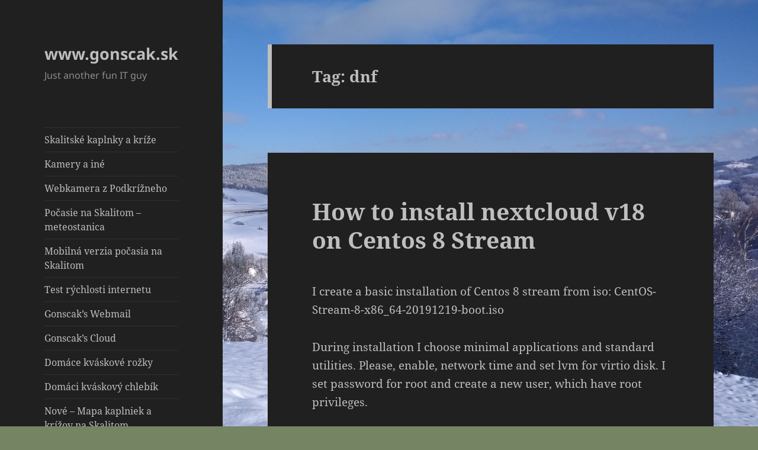

--- FILE ---
content_type: text/html; charset=UTF-8
request_url: https://www.gonscak.sk/?tag=dnf
body_size: 50350
content:
<!DOCTYPE html>
<html lang="en-US" class="no-js">
<head>
	<meta charset="UTF-8">
	<meta name="viewport" content="width=device-width, initial-scale=1.0">
	<link rel="profile" href="https://gmpg.org/xfn/11">
	<link rel="pingback" href="https://www.gonscak.sk/xmlrpc.php">
	<script>(function(html){html.className = html.className.replace(/\bno-js\b/,'js')})(document.documentElement);</script>
<title>dnf &#8211; www.gonscak.sk</title>
<meta name='robots' content='max-image-preview:large' />
	<style>img:is([sizes="auto" i], [sizes^="auto," i]) { contain-intrinsic-size: 3000px 1500px }</style>
	<link rel="alternate" type="application/rss+xml" title="www.gonscak.sk &raquo; Feed" href="https://www.gonscak.sk/?feed=rss2" />
<link rel="alternate" type="application/rss+xml" title="www.gonscak.sk &raquo; Comments Feed" href="https://www.gonscak.sk/?feed=comments-rss2" />
<link rel="alternate" type="application/rss+xml" title="www.gonscak.sk &raquo; dnf Tag Feed" href="https://www.gonscak.sk/?feed=rss2&#038;tag=dnf" />
<script>
window._wpemojiSettings = {"baseUrl":"https:\/\/s.w.org\/images\/core\/emoji\/15.1.0\/72x72\/","ext":".png","svgUrl":"https:\/\/s.w.org\/images\/core\/emoji\/15.1.0\/svg\/","svgExt":".svg","source":{"concatemoji":"https:\/\/www.gonscak.sk\/wp-includes\/js\/wp-emoji-release.min.js?ver=6.8.1"}};
/*! This file is auto-generated */
!function(i,n){var o,s,e;function c(e){try{var t={supportTests:e,timestamp:(new Date).valueOf()};sessionStorage.setItem(o,JSON.stringify(t))}catch(e){}}function p(e,t,n){e.clearRect(0,0,e.canvas.width,e.canvas.height),e.fillText(t,0,0);var t=new Uint32Array(e.getImageData(0,0,e.canvas.width,e.canvas.height).data),r=(e.clearRect(0,0,e.canvas.width,e.canvas.height),e.fillText(n,0,0),new Uint32Array(e.getImageData(0,0,e.canvas.width,e.canvas.height).data));return t.every(function(e,t){return e===r[t]})}function u(e,t,n){switch(t){case"flag":return n(e,"\ud83c\udff3\ufe0f\u200d\u26a7\ufe0f","\ud83c\udff3\ufe0f\u200b\u26a7\ufe0f")?!1:!n(e,"\ud83c\uddfa\ud83c\uddf3","\ud83c\uddfa\u200b\ud83c\uddf3")&&!n(e,"\ud83c\udff4\udb40\udc67\udb40\udc62\udb40\udc65\udb40\udc6e\udb40\udc67\udb40\udc7f","\ud83c\udff4\u200b\udb40\udc67\u200b\udb40\udc62\u200b\udb40\udc65\u200b\udb40\udc6e\u200b\udb40\udc67\u200b\udb40\udc7f");case"emoji":return!n(e,"\ud83d\udc26\u200d\ud83d\udd25","\ud83d\udc26\u200b\ud83d\udd25")}return!1}function f(e,t,n){var r="undefined"!=typeof WorkerGlobalScope&&self instanceof WorkerGlobalScope?new OffscreenCanvas(300,150):i.createElement("canvas"),a=r.getContext("2d",{willReadFrequently:!0}),o=(a.textBaseline="top",a.font="600 32px Arial",{});return e.forEach(function(e){o[e]=t(a,e,n)}),o}function t(e){var t=i.createElement("script");t.src=e,t.defer=!0,i.head.appendChild(t)}"undefined"!=typeof Promise&&(o="wpEmojiSettingsSupports",s=["flag","emoji"],n.supports={everything:!0,everythingExceptFlag:!0},e=new Promise(function(e){i.addEventListener("DOMContentLoaded",e,{once:!0})}),new Promise(function(t){var n=function(){try{var e=JSON.parse(sessionStorage.getItem(o));if("object"==typeof e&&"number"==typeof e.timestamp&&(new Date).valueOf()<e.timestamp+604800&&"object"==typeof e.supportTests)return e.supportTests}catch(e){}return null}();if(!n){if("undefined"!=typeof Worker&&"undefined"!=typeof OffscreenCanvas&&"undefined"!=typeof URL&&URL.createObjectURL&&"undefined"!=typeof Blob)try{var e="postMessage("+f.toString()+"("+[JSON.stringify(s),u.toString(),p.toString()].join(",")+"));",r=new Blob([e],{type:"text/javascript"}),a=new Worker(URL.createObjectURL(r),{name:"wpTestEmojiSupports"});return void(a.onmessage=function(e){c(n=e.data),a.terminate(),t(n)})}catch(e){}c(n=f(s,u,p))}t(n)}).then(function(e){for(var t in e)n.supports[t]=e[t],n.supports.everything=n.supports.everything&&n.supports[t],"flag"!==t&&(n.supports.everythingExceptFlag=n.supports.everythingExceptFlag&&n.supports[t]);n.supports.everythingExceptFlag=n.supports.everythingExceptFlag&&!n.supports.flag,n.DOMReady=!1,n.readyCallback=function(){n.DOMReady=!0}}).then(function(){return e}).then(function(){var e;n.supports.everything||(n.readyCallback(),(e=n.source||{}).concatemoji?t(e.concatemoji):e.wpemoji&&e.twemoji&&(t(e.twemoji),t(e.wpemoji)))}))}((window,document),window._wpemojiSettings);
</script>
<style id='wp-emoji-styles-inline-css'>

	img.wp-smiley, img.emoji {
		display: inline !important;
		border: none !important;
		box-shadow: none !important;
		height: 1em !important;
		width: 1em !important;
		margin: 0 0.07em !important;
		vertical-align: -0.1em !important;
		background: none !important;
		padding: 0 !important;
	}
</style>
<link rel='stylesheet' id='wp-block-library-css' href='https://www.gonscak.sk/wp-includes/css/dist/block-library/style.min.css?ver=6.8.1' media='all' />
<style id='wp-block-library-theme-inline-css'>
.wp-block-audio :where(figcaption){color:#555;font-size:13px;text-align:center}.is-dark-theme .wp-block-audio :where(figcaption){color:#ffffffa6}.wp-block-audio{margin:0 0 1em}.wp-block-code{border:1px solid #ccc;border-radius:4px;font-family:Menlo,Consolas,monaco,monospace;padding:.8em 1em}.wp-block-embed :where(figcaption){color:#555;font-size:13px;text-align:center}.is-dark-theme .wp-block-embed :where(figcaption){color:#ffffffa6}.wp-block-embed{margin:0 0 1em}.blocks-gallery-caption{color:#555;font-size:13px;text-align:center}.is-dark-theme .blocks-gallery-caption{color:#ffffffa6}:root :where(.wp-block-image figcaption){color:#555;font-size:13px;text-align:center}.is-dark-theme :root :where(.wp-block-image figcaption){color:#ffffffa6}.wp-block-image{margin:0 0 1em}.wp-block-pullquote{border-bottom:4px solid;border-top:4px solid;color:currentColor;margin-bottom:1.75em}.wp-block-pullquote cite,.wp-block-pullquote footer,.wp-block-pullquote__citation{color:currentColor;font-size:.8125em;font-style:normal;text-transform:uppercase}.wp-block-quote{border-left:.25em solid;margin:0 0 1.75em;padding-left:1em}.wp-block-quote cite,.wp-block-quote footer{color:currentColor;font-size:.8125em;font-style:normal;position:relative}.wp-block-quote:where(.has-text-align-right){border-left:none;border-right:.25em solid;padding-left:0;padding-right:1em}.wp-block-quote:where(.has-text-align-center){border:none;padding-left:0}.wp-block-quote.is-large,.wp-block-quote.is-style-large,.wp-block-quote:where(.is-style-plain){border:none}.wp-block-search .wp-block-search__label{font-weight:700}.wp-block-search__button{border:1px solid #ccc;padding:.375em .625em}:where(.wp-block-group.has-background){padding:1.25em 2.375em}.wp-block-separator.has-css-opacity{opacity:.4}.wp-block-separator{border:none;border-bottom:2px solid;margin-left:auto;margin-right:auto}.wp-block-separator.has-alpha-channel-opacity{opacity:1}.wp-block-separator:not(.is-style-wide):not(.is-style-dots){width:100px}.wp-block-separator.has-background:not(.is-style-dots){border-bottom:none;height:1px}.wp-block-separator.has-background:not(.is-style-wide):not(.is-style-dots){height:2px}.wp-block-table{margin:0 0 1em}.wp-block-table td,.wp-block-table th{word-break:normal}.wp-block-table :where(figcaption){color:#555;font-size:13px;text-align:center}.is-dark-theme .wp-block-table :where(figcaption){color:#ffffffa6}.wp-block-video :where(figcaption){color:#555;font-size:13px;text-align:center}.is-dark-theme .wp-block-video :where(figcaption){color:#ffffffa6}.wp-block-video{margin:0 0 1em}:root :where(.wp-block-template-part.has-background){margin-bottom:0;margin-top:0;padding:1.25em 2.375em}
</style>
<style id='classic-theme-styles-inline-css'>
/*! This file is auto-generated */
.wp-block-button__link{color:#fff;background-color:#32373c;border-radius:9999px;box-shadow:none;text-decoration:none;padding:calc(.667em + 2px) calc(1.333em + 2px);font-size:1.125em}.wp-block-file__button{background:#32373c;color:#fff;text-decoration:none}
</style>
<style id='global-styles-inline-css'>
:root{--wp--preset--aspect-ratio--square: 1;--wp--preset--aspect-ratio--4-3: 4/3;--wp--preset--aspect-ratio--3-4: 3/4;--wp--preset--aspect-ratio--3-2: 3/2;--wp--preset--aspect-ratio--2-3: 2/3;--wp--preset--aspect-ratio--16-9: 16/9;--wp--preset--aspect-ratio--9-16: 9/16;--wp--preset--color--black: #000000;--wp--preset--color--cyan-bluish-gray: #abb8c3;--wp--preset--color--white: #fff;--wp--preset--color--pale-pink: #f78da7;--wp--preset--color--vivid-red: #cf2e2e;--wp--preset--color--luminous-vivid-orange: #ff6900;--wp--preset--color--luminous-vivid-amber: #fcb900;--wp--preset--color--light-green-cyan: #7bdcb5;--wp--preset--color--vivid-green-cyan: #00d084;--wp--preset--color--pale-cyan-blue: #8ed1fc;--wp--preset--color--vivid-cyan-blue: #0693e3;--wp--preset--color--vivid-purple: #9b51e0;--wp--preset--color--dark-gray: #111;--wp--preset--color--light-gray: #f1f1f1;--wp--preset--color--yellow: #f4ca16;--wp--preset--color--dark-brown: #352712;--wp--preset--color--medium-pink: #e53b51;--wp--preset--color--light-pink: #ffe5d1;--wp--preset--color--dark-purple: #2e2256;--wp--preset--color--purple: #674970;--wp--preset--color--blue-gray: #22313f;--wp--preset--color--bright-blue: #55c3dc;--wp--preset--color--light-blue: #e9f2f9;--wp--preset--gradient--vivid-cyan-blue-to-vivid-purple: linear-gradient(135deg,rgba(6,147,227,1) 0%,rgb(155,81,224) 100%);--wp--preset--gradient--light-green-cyan-to-vivid-green-cyan: linear-gradient(135deg,rgb(122,220,180) 0%,rgb(0,208,130) 100%);--wp--preset--gradient--luminous-vivid-amber-to-luminous-vivid-orange: linear-gradient(135deg,rgba(252,185,0,1) 0%,rgba(255,105,0,1) 100%);--wp--preset--gradient--luminous-vivid-orange-to-vivid-red: linear-gradient(135deg,rgba(255,105,0,1) 0%,rgb(207,46,46) 100%);--wp--preset--gradient--very-light-gray-to-cyan-bluish-gray: linear-gradient(135deg,rgb(238,238,238) 0%,rgb(169,184,195) 100%);--wp--preset--gradient--cool-to-warm-spectrum: linear-gradient(135deg,rgb(74,234,220) 0%,rgb(151,120,209) 20%,rgb(207,42,186) 40%,rgb(238,44,130) 60%,rgb(251,105,98) 80%,rgb(254,248,76) 100%);--wp--preset--gradient--blush-light-purple: linear-gradient(135deg,rgb(255,206,236) 0%,rgb(152,150,240) 100%);--wp--preset--gradient--blush-bordeaux: linear-gradient(135deg,rgb(254,205,165) 0%,rgb(254,45,45) 50%,rgb(107,0,62) 100%);--wp--preset--gradient--luminous-dusk: linear-gradient(135deg,rgb(255,203,112) 0%,rgb(199,81,192) 50%,rgb(65,88,208) 100%);--wp--preset--gradient--pale-ocean: linear-gradient(135deg,rgb(255,245,203) 0%,rgb(182,227,212) 50%,rgb(51,167,181) 100%);--wp--preset--gradient--electric-grass: linear-gradient(135deg,rgb(202,248,128) 0%,rgb(113,206,126) 100%);--wp--preset--gradient--midnight: linear-gradient(135deg,rgb(2,3,129) 0%,rgb(40,116,252) 100%);--wp--preset--gradient--dark-gray-gradient-gradient: linear-gradient(90deg, rgba(17,17,17,1) 0%, rgba(42,42,42,1) 100%);--wp--preset--gradient--light-gray-gradient: linear-gradient(90deg, rgba(241,241,241,1) 0%, rgba(215,215,215,1) 100%);--wp--preset--gradient--white-gradient: linear-gradient(90deg, rgba(255,255,255,1) 0%, rgba(230,230,230,1) 100%);--wp--preset--gradient--yellow-gradient: linear-gradient(90deg, rgba(244,202,22,1) 0%, rgba(205,168,10,1) 100%);--wp--preset--gradient--dark-brown-gradient: linear-gradient(90deg, rgba(53,39,18,1) 0%, rgba(91,67,31,1) 100%);--wp--preset--gradient--medium-pink-gradient: linear-gradient(90deg, rgba(229,59,81,1) 0%, rgba(209,28,51,1) 100%);--wp--preset--gradient--light-pink-gradient: linear-gradient(90deg, rgba(255,229,209,1) 0%, rgba(255,200,158,1) 100%);--wp--preset--gradient--dark-purple-gradient: linear-gradient(90deg, rgba(46,34,86,1) 0%, rgba(66,48,123,1) 100%);--wp--preset--gradient--purple-gradient: linear-gradient(90deg, rgba(103,73,112,1) 0%, rgba(131,93,143,1) 100%);--wp--preset--gradient--blue-gray-gradient: linear-gradient(90deg, rgba(34,49,63,1) 0%, rgba(52,75,96,1) 100%);--wp--preset--gradient--bright-blue-gradient: linear-gradient(90deg, rgba(85,195,220,1) 0%, rgba(43,180,211,1) 100%);--wp--preset--gradient--light-blue-gradient: linear-gradient(90deg, rgba(233,242,249,1) 0%, rgba(193,218,238,1) 100%);--wp--preset--font-size--small: 13px;--wp--preset--font-size--medium: 20px;--wp--preset--font-size--large: 36px;--wp--preset--font-size--x-large: 42px;--wp--preset--spacing--20: 0.44rem;--wp--preset--spacing--30: 0.67rem;--wp--preset--spacing--40: 1rem;--wp--preset--spacing--50: 1.5rem;--wp--preset--spacing--60: 2.25rem;--wp--preset--spacing--70: 3.38rem;--wp--preset--spacing--80: 5.06rem;--wp--preset--shadow--natural: 6px 6px 9px rgba(0, 0, 0, 0.2);--wp--preset--shadow--deep: 12px 12px 50px rgba(0, 0, 0, 0.4);--wp--preset--shadow--sharp: 6px 6px 0px rgba(0, 0, 0, 0.2);--wp--preset--shadow--outlined: 6px 6px 0px -3px rgba(255, 255, 255, 1), 6px 6px rgba(0, 0, 0, 1);--wp--preset--shadow--crisp: 6px 6px 0px rgba(0, 0, 0, 1);}:where(.is-layout-flex){gap: 0.5em;}:where(.is-layout-grid){gap: 0.5em;}body .is-layout-flex{display: flex;}.is-layout-flex{flex-wrap: wrap;align-items: center;}.is-layout-flex > :is(*, div){margin: 0;}body .is-layout-grid{display: grid;}.is-layout-grid > :is(*, div){margin: 0;}:where(.wp-block-columns.is-layout-flex){gap: 2em;}:where(.wp-block-columns.is-layout-grid){gap: 2em;}:where(.wp-block-post-template.is-layout-flex){gap: 1.25em;}:where(.wp-block-post-template.is-layout-grid){gap: 1.25em;}.has-black-color{color: var(--wp--preset--color--black) !important;}.has-cyan-bluish-gray-color{color: var(--wp--preset--color--cyan-bluish-gray) !important;}.has-white-color{color: var(--wp--preset--color--white) !important;}.has-pale-pink-color{color: var(--wp--preset--color--pale-pink) !important;}.has-vivid-red-color{color: var(--wp--preset--color--vivid-red) !important;}.has-luminous-vivid-orange-color{color: var(--wp--preset--color--luminous-vivid-orange) !important;}.has-luminous-vivid-amber-color{color: var(--wp--preset--color--luminous-vivid-amber) !important;}.has-light-green-cyan-color{color: var(--wp--preset--color--light-green-cyan) !important;}.has-vivid-green-cyan-color{color: var(--wp--preset--color--vivid-green-cyan) !important;}.has-pale-cyan-blue-color{color: var(--wp--preset--color--pale-cyan-blue) !important;}.has-vivid-cyan-blue-color{color: var(--wp--preset--color--vivid-cyan-blue) !important;}.has-vivid-purple-color{color: var(--wp--preset--color--vivid-purple) !important;}.has-black-background-color{background-color: var(--wp--preset--color--black) !important;}.has-cyan-bluish-gray-background-color{background-color: var(--wp--preset--color--cyan-bluish-gray) !important;}.has-white-background-color{background-color: var(--wp--preset--color--white) !important;}.has-pale-pink-background-color{background-color: var(--wp--preset--color--pale-pink) !important;}.has-vivid-red-background-color{background-color: var(--wp--preset--color--vivid-red) !important;}.has-luminous-vivid-orange-background-color{background-color: var(--wp--preset--color--luminous-vivid-orange) !important;}.has-luminous-vivid-amber-background-color{background-color: var(--wp--preset--color--luminous-vivid-amber) !important;}.has-light-green-cyan-background-color{background-color: var(--wp--preset--color--light-green-cyan) !important;}.has-vivid-green-cyan-background-color{background-color: var(--wp--preset--color--vivid-green-cyan) !important;}.has-pale-cyan-blue-background-color{background-color: var(--wp--preset--color--pale-cyan-blue) !important;}.has-vivid-cyan-blue-background-color{background-color: var(--wp--preset--color--vivid-cyan-blue) !important;}.has-vivid-purple-background-color{background-color: var(--wp--preset--color--vivid-purple) !important;}.has-black-border-color{border-color: var(--wp--preset--color--black) !important;}.has-cyan-bluish-gray-border-color{border-color: var(--wp--preset--color--cyan-bluish-gray) !important;}.has-white-border-color{border-color: var(--wp--preset--color--white) !important;}.has-pale-pink-border-color{border-color: var(--wp--preset--color--pale-pink) !important;}.has-vivid-red-border-color{border-color: var(--wp--preset--color--vivid-red) !important;}.has-luminous-vivid-orange-border-color{border-color: var(--wp--preset--color--luminous-vivid-orange) !important;}.has-luminous-vivid-amber-border-color{border-color: var(--wp--preset--color--luminous-vivid-amber) !important;}.has-light-green-cyan-border-color{border-color: var(--wp--preset--color--light-green-cyan) !important;}.has-vivid-green-cyan-border-color{border-color: var(--wp--preset--color--vivid-green-cyan) !important;}.has-pale-cyan-blue-border-color{border-color: var(--wp--preset--color--pale-cyan-blue) !important;}.has-vivid-cyan-blue-border-color{border-color: var(--wp--preset--color--vivid-cyan-blue) !important;}.has-vivid-purple-border-color{border-color: var(--wp--preset--color--vivid-purple) !important;}.has-vivid-cyan-blue-to-vivid-purple-gradient-background{background: var(--wp--preset--gradient--vivid-cyan-blue-to-vivid-purple) !important;}.has-light-green-cyan-to-vivid-green-cyan-gradient-background{background: var(--wp--preset--gradient--light-green-cyan-to-vivid-green-cyan) !important;}.has-luminous-vivid-amber-to-luminous-vivid-orange-gradient-background{background: var(--wp--preset--gradient--luminous-vivid-amber-to-luminous-vivid-orange) !important;}.has-luminous-vivid-orange-to-vivid-red-gradient-background{background: var(--wp--preset--gradient--luminous-vivid-orange-to-vivid-red) !important;}.has-very-light-gray-to-cyan-bluish-gray-gradient-background{background: var(--wp--preset--gradient--very-light-gray-to-cyan-bluish-gray) !important;}.has-cool-to-warm-spectrum-gradient-background{background: var(--wp--preset--gradient--cool-to-warm-spectrum) !important;}.has-blush-light-purple-gradient-background{background: var(--wp--preset--gradient--blush-light-purple) !important;}.has-blush-bordeaux-gradient-background{background: var(--wp--preset--gradient--blush-bordeaux) !important;}.has-luminous-dusk-gradient-background{background: var(--wp--preset--gradient--luminous-dusk) !important;}.has-pale-ocean-gradient-background{background: var(--wp--preset--gradient--pale-ocean) !important;}.has-electric-grass-gradient-background{background: var(--wp--preset--gradient--electric-grass) !important;}.has-midnight-gradient-background{background: var(--wp--preset--gradient--midnight) !important;}.has-small-font-size{font-size: var(--wp--preset--font-size--small) !important;}.has-medium-font-size{font-size: var(--wp--preset--font-size--medium) !important;}.has-large-font-size{font-size: var(--wp--preset--font-size--large) !important;}.has-x-large-font-size{font-size: var(--wp--preset--font-size--x-large) !important;}
:where(.wp-block-post-template.is-layout-flex){gap: 1.25em;}:where(.wp-block-post-template.is-layout-grid){gap: 1.25em;}
:where(.wp-block-columns.is-layout-flex){gap: 2em;}:where(.wp-block-columns.is-layout-grid){gap: 2em;}
:root :where(.wp-block-pullquote){font-size: 1.5em;line-height: 1.6;}
</style>
<link rel='stylesheet' id='page-visit-counter-pro-css' href='https://www.gonscak.sk/wp-content/plugins/page-visit-counter/public/css/page-visit-counter-public.css?ver=6.0.8' media='all' />
<link rel='stylesheet' id='twentyfifteen-fonts-css' href='https://www.gonscak.sk/wp-content/themes/twentyfifteen/assets/fonts/noto-sans-plus-noto-serif-plus-inconsolata.css?ver=20230328' media='all' />
<link rel='stylesheet' id='genericons-css' href='https://www.gonscak.sk/wp-content/themes/twentyfifteen/genericons/genericons.css?ver=20201026' media='all' />
<link rel='stylesheet' id='twentyfifteen-style-css' href='https://www.gonscak.sk/wp-content/themes/twentyfifteen/style.css?ver=20241112' media='all' />
<style id='twentyfifteen-style-inline-css'>
	/* Color Scheme */

	/* Background Color */
	body {
		background-color: #111111;
	}

	/* Sidebar Background Color */
	body:before,
	.site-header {
		background-color: #202020;
	}

	/* Box Background Color */
	.post-navigation,
	.pagination,
	.secondary,
	.site-footer,
	.hentry,
	.page-header,
	.page-content,
	.comments-area,
	.widecolumn {
		background-color: #202020;
	}

	/* Box Background Color */
	button,
	input[type="button"],
	input[type="reset"],
	input[type="submit"],
	.pagination .prev,
	.pagination .next,
	.widget_calendar tbody a,
	.widget_calendar tbody a:hover,
	.widget_calendar tbody a:focus,
	.page-links a,
	.page-links a:hover,
	.page-links a:focus,
	.sticky-post {
		color: #202020;
	}

	/* Main Text Color */
	button,
	input[type="button"],
	input[type="reset"],
	input[type="submit"],
	.pagination .prev,
	.pagination .next,
	.widget_calendar tbody a,
	.page-links a,
	.sticky-post {
		background-color: #bebebe;
	}

	/* Main Text Color */
	body,
	blockquote cite,
	blockquote small,
	a,
	.dropdown-toggle:after,
	.image-navigation a:hover,
	.image-navigation a:focus,
	.comment-navigation a:hover,
	.comment-navigation a:focus,
	.widget-title,
	.entry-footer a:hover,
	.entry-footer a:focus,
	.comment-metadata a:hover,
	.comment-metadata a:focus,
	.pingback .edit-link a:hover,
	.pingback .edit-link a:focus,
	.comment-list .reply a:hover,
	.comment-list .reply a:focus,
	.site-info a:hover,
	.site-info a:focus {
		color: #bebebe;
	}

	/* Main Text Color */
	.entry-content a,
	.entry-summary a,
	.page-content a,
	.comment-content a,
	.pingback .comment-body > a,
	.author-description a,
	.taxonomy-description a,
	.textwidget a,
	.entry-footer a:hover,
	.comment-metadata a:hover,
	.pingback .edit-link a:hover,
	.comment-list .reply a:hover,
	.site-info a:hover {
		border-color: #bebebe;
	}

	/* Secondary Text Color */
	button:hover,
	button:focus,
	input[type="button"]:hover,
	input[type="button"]:focus,
	input[type="reset"]:hover,
	input[type="reset"]:focus,
	input[type="submit"]:hover,
	input[type="submit"]:focus,
	.pagination .prev:hover,
	.pagination .prev:focus,
	.pagination .next:hover,
	.pagination .next:focus,
	.widget_calendar tbody a:hover,
	.widget_calendar tbody a:focus,
	.page-links a:hover,
	.page-links a:focus {
		background-color: rgba( 190, 190, 190, 0.7);
	}

	/* Secondary Text Color */
	blockquote,
	a:hover,
	a:focus,
	.main-navigation .menu-item-description,
	.post-navigation .meta-nav,
	.post-navigation a:hover .post-title,
	.post-navigation a:focus .post-title,
	.image-navigation,
	.image-navigation a,
	.comment-navigation,
	.comment-navigation a,
	.widget,
	.author-heading,
	.entry-footer,
	.entry-footer a,
	.taxonomy-description,
	.page-links > .page-links-title,
	.entry-caption,
	.comment-author,
	.comment-metadata,
	.comment-metadata a,
	.pingback .edit-link,
	.pingback .edit-link a,
	.post-password-form label,
	.comment-form label,
	.comment-notes,
	.comment-awaiting-moderation,
	.logged-in-as,
	.form-allowed-tags,
	.no-comments,
	.site-info,
	.site-info a,
	.wp-caption-text,
	.gallery-caption,
	.comment-list .reply a,
	.widecolumn label,
	.widecolumn .mu_register label {
		color: rgba( 190, 190, 190, 0.7);
	}

	/* Secondary Text Color */
	blockquote,
	.logged-in-as a:hover,
	.comment-author a:hover {
		border-color: rgba( 190, 190, 190, 0.7);
	}

	/* Border Color */
	hr,
	.dropdown-toggle:hover,
	.dropdown-toggle:focus {
		background-color: rgba( 190, 190, 190, 0.1);
	}

	/* Border Color */
	pre,
	abbr[title],
	table,
	th,
	td,
	input,
	textarea,
	.main-navigation ul,
	.main-navigation li,
	.post-navigation,
	.post-navigation div + div,
	.pagination,
	.comment-navigation,
	.widget li,
	.widget_categories .children,
	.widget_nav_menu .sub-menu,
	.widget_pages .children,
	.site-header,
	.site-footer,
	.hentry + .hentry,
	.author-info,
	.entry-content .page-links a,
	.page-links > span,
	.page-header,
	.comments-area,
	.comment-list + .comment-respond,
	.comment-list article,
	.comment-list .pingback,
	.comment-list .trackback,
	.comment-list .reply a,
	.no-comments {
		border-color: rgba( 190, 190, 190, 0.1);
	}

	/* Border Focus Color */
	a:focus,
	button:focus,
	input:focus {
		outline-color: rgba( 190, 190, 190, 0.3);
	}

	input:focus,
	textarea:focus {
		border-color: rgba( 190, 190, 190, 0.3);
	}

	/* Sidebar Link Color */
	.secondary-toggle:before {
		color: #bebebe;
	}

	.site-title a,
	.site-description {
		color: #bebebe;
	}

	/* Sidebar Text Color */
	.site-title a:hover,
	.site-title a:focus {
		color: rgba( 190, 190, 190, 0.7);
	}

	/* Sidebar Border Color */
	.secondary-toggle {
		border-color: rgba( 190, 190, 190, 0.1);
	}

	/* Sidebar Border Focus Color */
	.secondary-toggle:hover,
	.secondary-toggle:focus {
		border-color: rgba( 190, 190, 190, 0.3);
	}

	.site-title a {
		outline-color: rgba( 190, 190, 190, 0.3);
	}

	/* Meta Background Color */
	.entry-footer {
		background-color: #1b1b1b;
	}

	@media screen and (min-width: 38.75em) {
		/* Main Text Color */
		.page-header {
			border-color: #bebebe;
		}
	}

	@media screen and (min-width: 59.6875em) {
		/* Make sure its transparent on desktop */
		.site-header,
		.secondary {
			background-color: transparent;
		}

		/* Sidebar Background Color */
		.widget button,
		.widget input[type="button"],
		.widget input[type="reset"],
		.widget input[type="submit"],
		.widget_calendar tbody a,
		.widget_calendar tbody a:hover,
		.widget_calendar tbody a:focus {
			color: #202020;
		}

		/* Sidebar Link Color */
		.secondary a,
		.dropdown-toggle:after,
		.widget-title,
		.widget blockquote cite,
		.widget blockquote small {
			color: #bebebe;
		}

		.widget button,
		.widget input[type="button"],
		.widget input[type="reset"],
		.widget input[type="submit"],
		.widget_calendar tbody a {
			background-color: #bebebe;
		}

		.textwidget a {
			border-color: #bebebe;
		}

		/* Sidebar Text Color */
		.secondary a:hover,
		.secondary a:focus,
		.main-navigation .menu-item-description,
		.widget,
		.widget blockquote,
		.widget .wp-caption-text,
		.widget .gallery-caption {
			color: rgba( 190, 190, 190, 0.7);
		}

		.widget button:hover,
		.widget button:focus,
		.widget input[type="button"]:hover,
		.widget input[type="button"]:focus,
		.widget input[type="reset"]:hover,
		.widget input[type="reset"]:focus,
		.widget input[type="submit"]:hover,
		.widget input[type="submit"]:focus,
		.widget_calendar tbody a:hover,
		.widget_calendar tbody a:focus {
			background-color: rgba( 190, 190, 190, 0.7);
		}

		.widget blockquote {
			border-color: rgba( 190, 190, 190, 0.7);
		}

		/* Sidebar Border Color */
		.main-navigation ul,
		.main-navigation li,
		.widget input,
		.widget textarea,
		.widget table,
		.widget th,
		.widget td,
		.widget pre,
		.widget li,
		.widget_categories .children,
		.widget_nav_menu .sub-menu,
		.widget_pages .children,
		.widget abbr[title] {
			border-color: rgba( 190, 190, 190, 0.1);
		}

		.dropdown-toggle:hover,
		.dropdown-toggle:focus,
		.widget hr {
			background-color: rgba( 190, 190, 190, 0.1);
		}

		.widget input:focus,
		.widget textarea:focus {
			border-color: rgba( 190, 190, 190, 0.3);
		}

		.sidebar a:focus,
		.dropdown-toggle:focus {
			outline-color: rgba( 190, 190, 190, 0.3);
		}
	}
</style>
<link rel='stylesheet' id='twentyfifteen-block-style-css' href='https://www.gonscak.sk/wp-content/themes/twentyfifteen/css/blocks.css?ver=20240715' media='all' />
<script src="https://www.gonscak.sk/wp-includes/js/jquery/jquery.min.js?ver=3.7.1" id="jquery-core-js"></script>
<script src="https://www.gonscak.sk/wp-includes/js/jquery/jquery-migrate.min.js?ver=3.4.1" id="jquery-migrate-js"></script>
<script src="https://www.gonscak.sk/wp-content/plugins/page-visit-counter/public/js/page-visit-counter-public.js?ver=6.0.8" id="page-visit-counter-pro-js"></script>
<script id="twentyfifteen-script-js-extra">
var screenReaderText = {"expand":"<span class=\"screen-reader-text\">expand child menu<\/span>","collapse":"<span class=\"screen-reader-text\">collapse child menu<\/span>"};
</script>
<script src="https://www.gonscak.sk/wp-content/themes/twentyfifteen/js/functions.js?ver=20221101" id="twentyfifteen-script-js" defer data-wp-strategy="defer"></script>
<link rel="https://api.w.org/" href="https://www.gonscak.sk/index.php?rest_route=/" /><link rel="alternate" title="JSON" type="application/json" href="https://www.gonscak.sk/index.php?rest_route=/wp/v2/tags/118" /><link rel="EditURI" type="application/rsd+xml" title="RSD" href="https://www.gonscak.sk/xmlrpc.php?rsd" />
<meta name="generator" content="WordPress 6.8.1" />
<style id="custom-background-css">
body.custom-background { background-color: #758463; background-image: url("https://www.gonscak.sk/wp-content/uploads/2018/03/IMG_20171230_121655.jpg"); background-position: center center; background-size: cover; background-repeat: no-repeat; background-attachment: fixed; }
</style>
	<link rel="icon" href="https://www.gonscak.sk/wp-content/uploads/2021/11/tux2-150x150.png" sizes="32x32" />
<link rel="icon" href="https://www.gonscak.sk/wp-content/uploads/2021/11/tux2-300x300.png" sizes="192x192" />
<link rel="apple-touch-icon" href="https://www.gonscak.sk/wp-content/uploads/2021/11/tux2-300x300.png" />
<meta name="msapplication-TileImage" content="https://www.gonscak.sk/wp-content/uploads/2021/11/tux2-300x300.png" />
</head>

<body class="archive tag tag-dnf tag-118 custom-background wp-embed-responsive wp-theme-twentyfifteen">
<div id="page" class="hfeed site">
	<a class="skip-link screen-reader-text" href="#content">
		Skip to content	</a>

	<div id="sidebar" class="sidebar">
		<header id="masthead" class="site-header">
			<div class="site-branding">
										<p class="site-title"><a href="https://www.gonscak.sk/" rel="home">www.gonscak.sk</a></p>
												<p class="site-description">Just another fun IT guy</p>
										<button class="secondary-toggle">Menu and widgets</button>
			</div><!-- .site-branding -->
		</header><!-- .site-header -->

			<div id="secondary" class="secondary">

					<nav id="site-navigation" class="main-navigation">
				<div class="menu-default-container"><ul id="menu-default" class="nav-menu"><li id="menu-item-942" class="menu-item menu-item-type-custom menu-item-object-custom menu-item-942"><a href="https://www.gonscak.eu/">Skalitské kaplnky a kríže</a></li>
<li id="menu-item-1007" class="menu-item menu-item-type-post_type menu-item-object-page menu-item-1007"><a href="https://www.gonscak.sk/?page_id=978">Kamery a iné</a></li>
<li id="menu-item-364" class="menu-item menu-item-type-custom menu-item-object-custom menu-item-364"><a target="_blank" href="https://www.gonscak.sk/pan/pan.jpg">Webkamera z Podkrížneho</a></li>
<li id="menu-item-363" class="menu-item menu-item-type-custom menu-item-object-custom menu-item-363"><a target="_blank" href="http://moje.meteo-pocasi.cz/gonscak-me13/">Počasie na Skalitom &#8211; meteostanica</a></li>
<li id="menu-item-365" class="menu-item menu-item-type-custom menu-item-object-custom menu-item-365"><a target="_blank" href="https://www.gonscak.sk/mob">Mobilná verzia počasia na Skalitom</a></li>
<li id="menu-item-944" class="menu-item menu-item-type-custom menu-item-object-custom menu-item-944"><a href="https://speed.gonscak.eu/">Test rýchlosti internetu</a></li>
<li id="menu-item-366" class="menu-item menu-item-type-custom menu-item-object-custom menu-item-366"><a target="_blank" href="https://www.gonscak.sk/webmail/">Gonscak&#8217;s Webmail</a></li>
<li id="menu-item-369" class="menu-item menu-item-type-custom menu-item-object-custom menu-item-369"><a target="_blank" href="https://cloud.gonscak.sk/">Gonscak&#8217;s Cloud</a></li>
<li id="menu-item-609" class="menu-item menu-item-type-post_type menu-item-object-page menu-item-609"><a href="https://www.gonscak.sk/?page_id=589">Domáce kváskové rožky</a></li>
<li id="menu-item-573" class="menu-item menu-item-type-post_type menu-item-object-page menu-item-573"><a href="https://www.gonscak.sk/?page_id=549">Domáci kváskový chlebík</a></li>
<li id="menu-item-750" class="menu-item menu-item-type-custom menu-item-object-custom menu-item-750"><a href="https://www.google.com/maps/d/edit?mid=1X43RfEZlQFVq2Sn045woQqI5P9kK79Jg&#038;ll=49.492275431226105%2C18.91805249999998&#038;z=13">Nové &#8211; Mapa kaplniek a krížov na Skalitom</a></li>
<li id="menu-item-431" class="menu-item menu-item-type-custom menu-item-object-custom menu-item-431"><a href="https://master.gonscak.sk/qgis1/">Mapa pľacov, kaplniek a krížov na Skalitom</a></li>
<li id="menu-item-711" class="menu-item menu-item-type-custom menu-item-object-custom menu-item-711"><a href="https://www.google.com/maps/d/edit?mid=1hksSQtUZDLr3i19GAESU4_8A-Dg&#038;ll=49.50124980413514%2C18.971219499999997&#038;z=13">Cezhraničná krížová cesta</a></li>
<li id="menu-item-714" class="menu-item menu-item-type-custom menu-item-object-custom menu-item-714"><a href="https://www.google.com/maps/d/viewer?mid=17CLC4c4DOdbvjdbRJ8PxLFtDHQpkGUiK&#038;ll=49.48257291046264%2C18.886384999999986&#038;z=11">Prenosy sv. omší a webkamery v okolí Skalitého</a></li>
<li id="menu-item-616" class="menu-item menu-item-type-post_type menu-item-object-page menu-item-616"><a href="https://www.gonscak.sk/?page_id=612">All posts about life/linux</a></li>
</ul></div>			</nav><!-- .main-navigation -->
		
		
					<div id="widget-area" class="widget-area" role="complementary">
				<aside id="search-2" class="widget widget_search"><form role="search" method="get" class="search-form" action="https://www.gonscak.sk/">
				<label>
					<span class="screen-reader-text">Search for:</span>
					<input type="search" class="search-field" placeholder="Search &hellip;" value="" name="s" />
				</label>
				<input type="submit" class="search-submit screen-reader-text" value="Search" />
			</form></aside>
		<aside id="recent-posts-2" class="widget widget_recent_entries">
		<h2 class="widget-title">My Posts</h2><nav aria-label="My Posts">
		<ul>
											<li>
					<a href="https://www.gonscak.sk/?p=1046">Install WordPress on Centos-9-stream with apache (httpd)</a>
											<span class="post-date">September 19, 2024</span>
									</li>
											<li>
					<a href="https://www.gonscak.sk/?p=1033">Centos 9 and keeplived</a>
											<span class="post-date">May 10, 2024</span>
									</li>
											<li>
					<a href="https://www.gonscak.sk/?p=718">How to install Nextcloud v 28.0.4 on Centos 9 Stream with PHP 8.3</a>
											<span class="post-date">April 18, 2024</span>
									</li>
											<li>
					<a href="https://www.gonscak.sk/?p=905">Centos 8 and Samba/NFS/FTP access and apache (httpd) listing nfs content</a>
											<span class="post-date">August 11, 2022</span>
									</li>
											<li>
					<a href="https://www.gonscak.sk/?p=875">How to create ceph Pacific on Centos 8 Stream via Cephadm</a>
											<span class="post-date">April 20, 2022</span>
									</li>
											<li>
					<a href="https://www.gonscak.sk/?p=868">Create an encrypted file luks container</a>
											<span class="post-date">March 28, 2022</span>
									</li>
											<li>
					<a href="https://www.gonscak.sk/?p=848">Configuring a remote logging solution &#8211; rsyslog</a>
											<span class="post-date">March 22, 2022</span>
									</li>
											<li>
					<a href="https://www.gonscak.sk/?p=802">How to create ceph on Centos 8 Stream via Ceph Ansible</a>
											<span class="post-date">September 22, 2021</span>
									</li>
											<li>
					<a href="https://www.gonscak.sk/?p=767">How to create a router from Centos 8 Stream</a>
											<span class="post-date">September 6, 2021</span>
									</li>
											<li>
					<a href="https://www.gonscak.sk/?p=643">How to install mail server (postfix, dovecot, webmail and spamassasin) on Centos 8 with selinux enabled</a>
											<span class="post-date">September 18, 2020</span>
									</li>
											<li>
					<a href="https://www.gonscak.sk/?p=575">How to configure Capsman</a>
											<span class="post-date">April 6, 2020</span>
									</li>
											<li>
					<a href="https://www.gonscak.sk/?p=530">How to install nextcloud v18 on Centos 8 Stream</a>
											<span class="post-date">February 28, 2020</span>
									</li>
											<li>
					<a href="https://www.gonscak.sk/?p=486">Install WordPress on Centos-8-stream with apache (httpd)</a>
											<span class="post-date">September 27, 2019</span>
									</li>
											<li>
					<a href="https://www.gonscak.sk/?p=453">Hardening iptables from &#8220;ACCEPT all&#8221; to &#8220;DROP all&#8221;</a>
											<span class="post-date">June 21, 2019</span>
									</li>
											<li>
					<a href="https://www.gonscak.sk/?p=401">How to use Apache as Reverse Proxy on Centos 7 with selinux</a>
											<span class="post-date">September 19, 2018</span>
									</li>
											<li>
					<a href="https://www.gonscak.sk/?p=393">Encrypted LVM partition on software raid-1 with mdadm</a>
											<span class="post-date">August 23, 2018</span>
									</li>
											<li>
					<a href="https://www.gonscak.sk/?p=381">How to install Nextcloud v 13 on Centos 7 with php 7</a>
											<span class="post-date">March 12, 2018</span>
									</li>
											<li>
					<a href="https://www.gonscak.sk/?p=325">How to resize Physical volume and shrink disk partition</a>
											<span class="post-date">December 6, 2017</span>
									</li>
											<li>
					<a href="https://www.gonscak.sk/?p=319">How to create software raid 10 with mdadm</a>
											<span class="post-date">November 28, 2017</span>
									</li>
											<li>
					<a href="https://www.gonscak.sk/?p=302">disk cloning with dd</a>
											<span class="post-date">October 24, 2017</span>
									</li>
					</ul>

		</nav></aside><aside id="text-2" class="widget widget_text"><h2 class="widget-title">contact</h2>			<div class="textwidget"><p>webmaster at gonscak dot sk</p>
</div>
		</aside>			</div><!-- .widget-area -->
		
	</div><!-- .secondary -->

	</div><!-- .sidebar -->

	<div id="content" class="site-content">

	<section id="primary" class="content-area">
		<main id="main" class="site-main">

		
			<header class="page-header">
				<h1 class="page-title">Tag: <span>dnf</span></h1>			</header><!-- .page-header -->

			
<article id="post-530" class="post-530 post type-post status-publish format-standard hentry category-uncategorized tag-apache tag-centos-8 tag-cryptsetup tag-dnf tag-httpd tag-luks tag-lvm tag-mariadb tag-nextcloud tag-php-7-3 tag-selinux">
	
	<header class="entry-header">
		<h2 class="entry-title"><a href="https://www.gonscak.sk/?p=530" rel="bookmark">How to install nextcloud v18 on Centos 8 Stream</a></h2>	</header><!-- .entry-header -->

	<div class="entry-content">
		
<p>I create a basic installation of Centos 8 stream from iso: CentOS-Stream-8-x86_64-20191219-boot.iso </p>



<p>During installation I choose minimal applications and standard utilities. Please, enable, network time and set lvm for virtio disk. I set password for root and create a new user, which have root privileges. </p>



<p>After instalation, I create and LVM encrypted partition, to store encrypted data of nextcloud on it. I will not use nextcloud data encryption. Command below creates encrypted disk. We must enter a passphrase twice</p>



<pre class="wp-block-preformatted"> cryptsetup -y -v luksFormat /dev/vdb</pre>



<p>Now, we open this partition and look at status:</p>



<pre class="wp-block-preformatted">cryptsetup luksOpen /dev/vdb vdb_crypt
cryptsetup -v status vdb_crypt

/dev/mapper/vdb_crypt is active.
   type:    LUKS2
   cipher:  aes-xts-plain64
   keysize: 512 bits
   key location: keyring
   device:  /dev/vdb
   sector size:  512
   offset:  32768 sectors
   size:    209682432 sectors
   mode:    read/write
 Command successful.</pre>



<p>Now, I write 4GB zeros to this device to see, if everything is OK. It is possible, to full-up tho whole device, but it can take a long time. But the true reason is, that this will allocate block data with zeros. This ensures that outside world will see this as random data i.e. it protect against disclosure of usage patterns.</p>



<pre class="wp-block-preformatted">dd if=/dev/zero of=/dev/mapper/vdb_crypt bs=4M count=1000
4194304000 bytes (4.2 GB, 3.9 GiB) copied, 130.273 s, 32.2 MB/s</pre>



<p>Now try close and open this encrypted device. And then, I create an lvm above the luks encrypted disk:</p>



<pre class="wp-block-preformatted">cryptsetup luksClose vdb_crypt
cryptsetup luksOpen /dev/vdb vdb_crypt
cryptsetup -v status vdb_crypt
pvcreate /dev/mapper/vdb_crypt
vgcreate nextcloud /dev/mapper/vdb_crypt
lvcreate -n data -L+30G nextcloud
mkdir /mnt/test
mkfs.xfs /dev/mapper/nextcloud-data
mount /dev/mapper/nextcloud-data /mnt/test/
touch /mnt/test/hello 
ll /mnt/test/hello
umount /mnt/test/</pre>



<h2 class="wp-block-heading">Installing nextcloud and prerequisites</h2>



<p>And now, we can start with preparing our Centos for nextcloud</p>



<p>At first, update system. Via dnf (DNF  is the next upcoming major version of YUM, a package manager for RPM-based Linux distributions. It roughly maintains CLI compatibility with YUM and defines a strict API for  extensions and plugins.)</p>



<pre class="wp-block-preformatted">dnf update -y</pre>



<p>Next, we install and create empty database for our nextcloud. Then we start it and enable for autostart after boot.<br> If you wish, you can skip installations of MariaDB and you can use built-in SQLite. Then you can continue with installing apache web server.</p>



<pre class="wp-block-preformatted">dnf -y install mariadb-server
...
systemctl start mariadb
systemctl enable mariadb</pre>



<p>Now, we run post installation script to finish setting up mariaDB server:</p>



<pre class="wp-block-preformatted">mysql_secure_installation
Set root password? [Y/n] y
Remove anonymous users? [Y/n] y
Disallow root login remotely? [Y/n] y
Remove test database and access to it? [Y/n] y
Reload privilege tables now? [Y/n] y</pre>



<p>Now, we can create a database for nextcloud.</p>



<pre class="wp-block-preformatted">mysql -u root -p
...
CREATE DATABASE nextcloud;
GRANT ALL PRIVILEGES ON nextcloud.* TO 'nextclouduser'@'localhost' IDENTIFIED BY 'YOURPASSWORD';
FLUSH PRIVILEGES;
exit;</pre>



<p>Now, we install Apache web server, and we start it and enable for autostart after boot:</p>



<pre class="wp-block-preformatted">dnf install httpd -y
systemctl start httpd.service
systemctl enable httpd.service</pre>



<p>And set up firewall fow port http/80 and ssh/20 only:</p>



<pre class="wp-block-preformatted">systemctl status httpd
firewall-cmd --list-all
firewall-cmd --zone=public --permanent --remove-service=dhcpv6-client
firewall-cmd --zone=public --permanent --add-service=http
firewall-cmd --reload</pre>



<p>Now point your browser to this server and look, if you see a Apache test page.</p>



<p>Now we can install php. Nextcloud (at this time is version 18.0.1) and support PHP (7.1, 7.2 or 7.3). So I use remi repositories and install php 7.3:</p>



<pre class="wp-block-preformatted">dnf -y install dnf-utils http://rpms.remirepo.net/enterprise/remi-release-8.rpm
dnf module list php
dnf module reset php
dnf module enable php:remi-7.3
dnf info php
dnf install php php-gd php-mbstring php-intl php-pecl-apcu php-mysqlnd php-pecl-imagick.x86_64 php-ldap php-pecl-zip.x86_64 php-process.x86_64
php -v
php --ini |grep Loaded
sed -i "s/post_max_size = 8M/post_max_size = 500M/" /etc/php.ini
sed -i "s/upload_max_filesize = 2M/upload_max_filesize = 500M/" /etc/php.ini
sed -i "s/memory_limit = 128M/memory_limit = 512M/" /etc/php.ini
systemctl start php-fpm.service
systemctl enable php-fpm.service</pre>



<p>And now, we can install nextcloud:</p>



<pre class="wp-block-preformatted">mkdir -p /var/www/html/nextcloud/data
cd /var/www/html/nextcloud/
mount /dev/mapper/nextcloud-data /var/www/html/nextcloud/data/
wget https://download.nextcloud.com/server/releases/nextcloud-18.0.1.zip
unzip nextcloud-18.0.1.zip
rm nextcloud-18.0.1.zip
mv nextcloud/* .
mv nextcloud/.htaccess .
mv nextcloud/.user.ini .
rmdir nextcloud/
mkdir /var/www/html/nextcloud/data
chown -R apache:apache /var/www/html/nextcloud/
find /var/www/html/nextcloud/ -type d -exec chmod 750 {} \; 
find /var/www/html/nextcloud/ -type f -exec chmod 640 {} \;</pre>



<p>Now create configuration file for nextcloud in httpd:</p>



<pre class="wp-block-preformatted">vim /etc/httpd/conf.d/nextcloud.conf</pre>



<pre class="wp-block-code"><code>&lt;VirtualHost *:80>
  DocumentRoot /var/www/html/nextcloud/
  ServerName  your.server.com

  &lt;Directory /var/www/html/nextcloud/>
    Require all granted
    AllowOverride All
    Options FollowSymLinks MultiViews

    &lt;IfModule mod_dav.c>
      Dav off
    &lt;/IfModule>

  &lt;/Directory>
&lt;/VirtualHost></code></pre>



<pre class="wp-block-preformatted">apachectl graceful</pre>



<p>Refer to nextcloud admin manual, you can run into permissions problems. Run these commands as root to adjust permissions:</p>



<pre class="wp-block-preformatted">semanage fcontext -a -t httpd_sys_rw_content_t '/var/www/html/nextcloud/data(/.*)?'
semanage fcontext -a -t httpd_sys_rw_content_t '/var/www/html/nextcloud/config(/.*)?'
semanage fcontext -a -t httpd_sys_rw_content_t '/var/www/html/nextcloud/apps(/.*)?'
semanage fcontext -a -t httpd_sys_rw_content_t '/var/www/html/nextcloud/.htaccess'
semanage fcontext -a -t httpd_sys_rw_content_t '/var/www/html/nextcloud/.user.ini'
restorecon -Rv '/var/www/html/nextcloud/'</pre>



<p>If you see error “-bash: semanage: command not found”, install packages:</p>



<pre class="wp-block-preformatted">dnf provides /usr/sbin/semanage
dnf install policycoreutils-python-utils-2.9-3.el8_1.1.noarch</pre>



<p>Now, we can check via built-in php scripts, in what state we are:</p>



<pre class="wp-block-preformatted">cd /var/www/html/nextcloud/
sudo -u apache php occ -h
sudo -u apache php occ -V
sudo -u apache php occ status</pre>



<p>And finally, we can access our nextcloud and set up administrators password via our web: http://you-ip/</p>



<p>If you see default httpd welcome page, disable all lines in: /etc/httpd/conf.d/welcome.conf<br>Now you must complete the installation via web interface. Set  Administrator’s password and locate to MariaDB with used credentials:</p>



<pre class="wp-block-preformatted">Database user: nextclouduser
Database password: YOURPASSWORD
Database name: nextcloud
host: localhost</pre>



<p>In settings of nextcloud, go to section Administration &gt; Overview. You can see some problems. If so, try to fix it. I had three problems. No apcu memory cache configured. So add at nextcloud config.php:</p>



<pre class="wp-block-preformatted">'memcache.local' =&gt; '\OC\Memcache\APCu',</pre>



<p>Then I must edit som php variables, to set properly opcache: edit and adjust:</p>



<pre class="wp-block-preformatted">vim /etc/php.d/10-opcache.ini</pre>



<p>Then I must edit httpd setting, because .htaccess wont working. So change apache config:</p>



<pre class="wp-block-preformatted">vim /etc/httpd/conf/httpd.conf

<em>section</em>: Directory "/var/www/html"
AllowOverride None
<em>change to:</em> 
AllowOverride All</pre>



<p>And gracefuly restart apache:</p>



<pre class="wp-block-preformatted">apachectl graceful</pre>



<p>Next, I find out, that my nextcloud instance cannot connect to internet and checks for update. I think, that this is on selinux (enforcing mode). So run check and find out, what is happening:</p>



<pre class="wp-block-preformatted">sealert -a /var/log/audit/audit.log</pre>



<p>And the result:</p>



<pre class="wp-block-preformatted">SELinux is preventing /usr/sbin/php-fpm from name_connect access on the tcp_socket port 80
Additional Information:
Source Context                system_u:system_r:httpd_t:s0
Source Path                   /usr/sbin/php-fpm
Port                          80
Selinux Enabled               True
Policy Type                   targeted
Enforcing Mode                Enforcing
---------
If you believe that php-fpm should be allowed name_connect access on the port 80 tcp_socket by default.
If you want to allow httpd to can network connect
Then you must tell SELinux about this by enabling the 'httpd_can_network_connect' boolean.</pre>



<p>So I allow httpd to can network connect via:</p>



<pre class="wp-block-preformatted">setsebool -P httpd_can_network_connect 1</pre>



<p>And that is complete. If you wont secure http (https), try to find out another post on this page.</p>



<p>Have fun</p>
 <div class="page_counter_label"><span class="page_counter_text" style="color:#dd3333;background:#FFFFFF;">Total Page Visits: 228140 - Today Page Visits: 67</span></div>	</div><!-- .entry-content -->

	
	<footer class="entry-footer">
		<span class="posted-on"><span class="screen-reader-text">Posted on </span><a href="https://www.gonscak.sk/?p=530" rel="bookmark"><time class="entry-date published" datetime="2020-02-28T07:43:00+01:00">February 28, 2020</time><time class="updated" datetime="2020-10-29T14:34:23+01:00">October 29, 2020</time></a></span><span class="cat-links"><span class="screen-reader-text">Categories </span><a href="https://www.gonscak.sk/?cat=1" rel="category">Uncategorized</a></span><span class="tags-links"><span class="screen-reader-text">Tags </span><a href="https://www.gonscak.sk/?tag=apache" rel="tag">apache</a>, <a href="https://www.gonscak.sk/?tag=centos-8" rel="tag">centos 8</a>, <a href="https://www.gonscak.sk/?tag=cryptsetup" rel="tag">cryptsetup</a>, <a href="https://www.gonscak.sk/?tag=dnf" rel="tag">dnf</a>, <a href="https://www.gonscak.sk/?tag=httpd" rel="tag">httpd</a>, <a href="https://www.gonscak.sk/?tag=luks" rel="tag">luks</a>, <a href="https://www.gonscak.sk/?tag=lvm" rel="tag">lvm</a>, <a href="https://www.gonscak.sk/?tag=mariadb" rel="tag">mariadb</a>, <a href="https://www.gonscak.sk/?tag=nextcloud" rel="tag">nextcloud</a>, <a href="https://www.gonscak.sk/?tag=php-7-3" rel="tag">php 7.3</a>, <a href="https://www.gonscak.sk/?tag=selinux" rel="tag">selinux</a></span>			</footer><!-- .entry-footer -->

</article><!-- #post-530 -->

		</main><!-- .site-main -->
	</section><!-- .content-area -->


	</div><!-- .site-content -->

	<footer id="colophon" class="site-footer">
		<div class="site-info">
									<a href="https://wordpress.org/" class="imprint">
				Proudly powered by WordPress			</a>
		</div><!-- .site-info -->
	</footer><!-- .site-footer -->

</div><!-- .site -->


</body>
</html>
